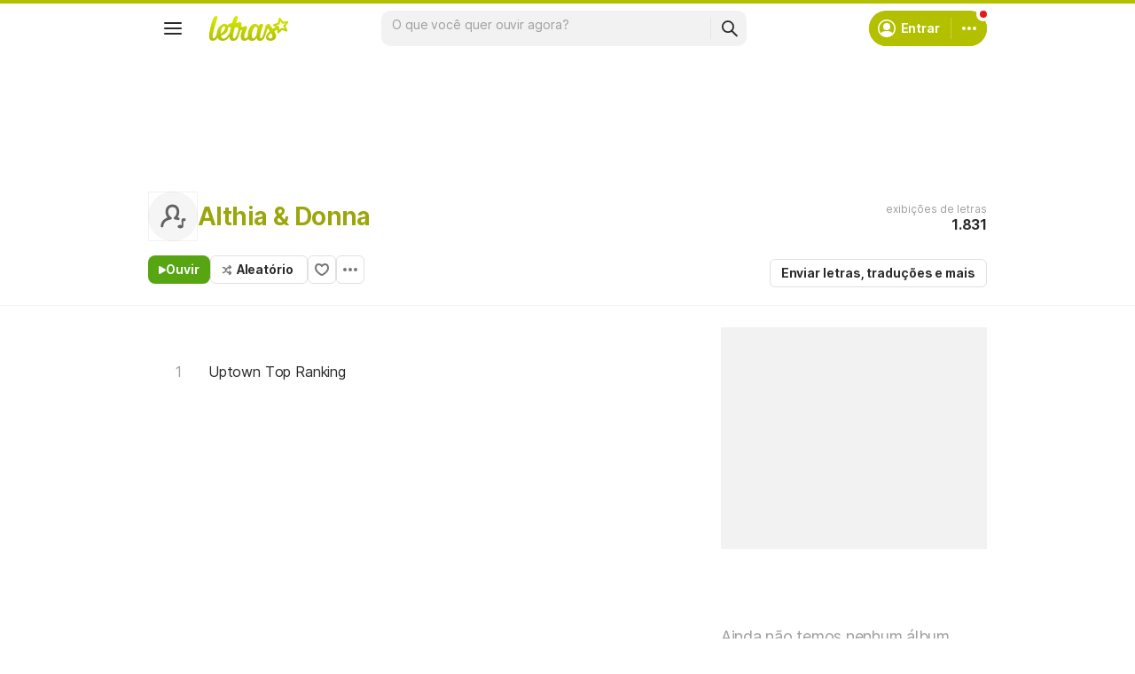

--- FILE ---
content_type: text/html; charset=utf-8
request_url: https://ssi.letras.mus.br/artist/27410/favorite.ssi?dns=althia-donna
body_size: -27
content:
<a data-id="27410" data-name="artist" data-params="dns=althia-donna" data-text="Adicionar aos favoritos" data-activetext="Adicionar aos favoritos" class="buttonFavorite" title="Adicionar aos favoritos" href="javascript:;">Adicionar aos favoritos</a>

--- FILE ---
content_type: text/html; charset=utf-8
request_url: https://www.google.com/recaptcha/api2/aframe
body_size: 149
content:
<!DOCTYPE HTML><html><head><meta http-equiv="content-type" content="text/html; charset=UTF-8"></head><body><script nonce="UeQVENNXWVIg3MgrBrmATg">/** Anti-fraud and anti-abuse applications only. See google.com/recaptcha */ try{var clients={'sodar':'https://pagead2.googlesyndication.com/pagead/sodar?'};window.addEventListener("message",function(a){try{if(a.source===window.parent){var b=JSON.parse(a.data);var c=clients[b['id']];if(c){var d=document.createElement('img');d.src=c+b['params']+'&rc='+(localStorage.getItem("rc::a")?sessionStorage.getItem("rc::b"):"");window.document.body.appendChild(d);sessionStorage.setItem("rc::e",parseInt(sessionStorage.getItem("rc::e")||0)+1);localStorage.setItem("rc::h",'1768939242628');}}}catch(b){}});window.parent.postMessage("_grecaptcha_ready", "*");}catch(b){}</script></body></html>

--- FILE ---
content_type: image/svg+xml
request_url: https://cdn-academy.akamaized.net/sscdn/letras/desktop/static/img/ic_placeholder_artist.svg?v=2
body_size: 687
content:
<svg xmlns="http://www.w3.org/2000/svg" width="200" height="200" fill="none"><path fill="#F5F5F5" d="M0 0h200v200H0z"/><path fill="#616161" d="M130.31 148c6.2 0 11.31-3.06 11.31-7.03v-19.63c0-.75.5-2.67 1.38-2.67h5.33c1.71 0 2.67-1.1 2.67-2.67v-5.33c0-1.57-.96-2.67-2.67-2.67h-8c-2.66 0-5.33 2.67-5.33 5.33l.41 20.9c0 .17-.17.32-.41.32-1.529-.414-3.106-.622-4.69-.62-6.2 0-11.31 3.07-11.31 7.04s5.12 7.03 11.31 7.03Zm-6.9-43.16c1.282.471 2.33 1.423 2.923 2.653.593 1.231.684 2.643.254 3.94-.43 1.296-1.347 2.374-2.558 3.007-1.21.632-2.619.768-3.929.38-4.7-1.58-8.56-2.36-11.45-2.36-5.18 0-7.22-6.75-2.9-9.63 5.96-4 10-14.45 9.15-24.08-.92-10.43-6.75-16.24-16.73-16.24-10.1 0-16.48 6.3-17.38 16.72-.87 10.1 4 19.8 11.62 23.15 4.78 2.1 3.9 9.15-1.24 10-18.7 3.13-28.21 11.83-29.71 26.89-.0307.714-.2069 1.414-.5178 2.058-.3109.644-.75 1.217-1.2903 1.685-.5403.468-1.1705.821-1.852 1.037-.6814.215-1.3997.29-2.1109.218-.7112-.071-1.4003-.288-2.0251-.635-.6247-.347-1.172-.818-1.6082-1.385-.4362-.566-.7521-1.215-.9285-1.908-.1764-.693-.2095-1.414-.0972-2.12 1.65-16.55 11-27.9 27.43-33.5-5.94-6.87-8.96-16.63-8.11-26.4C71.7 62.56 82.5 52 98.17 52c15.58 0 25.78 10.07 27.17 25.82.8 9.02-1.52 18.57-6.14 25.74 1.35.37 2.75.8 4.21 1.28Z"/></svg>

--- FILE ---
content_type: application/javascript; charset=utf-8
request_url: https://fundingchoicesmessages.google.com/f/AGSKWxUyEpz1b0mjQ2fwbweprwk_hhtlZX6lbaJ7EMDUINsjkItFRJiF69cU0oN8rLrAXirHfTnKL6dXi9mXIKamyOWAgz2d4MS2v3egk4gdXNJavNeGD48jIA07mEE1oAZguZbt7iuOICPhZvbuTEBAMJIQIIbTRRUplPyIecuJWQUHBlbd3SVDJOjBynCt/_/splash_ads_/adv/lrec__ads_text./match_ads./ads/dart.
body_size: -1292
content:
window['91eb2cf6-ba47-450b-a713-852f174ee179'] = true;